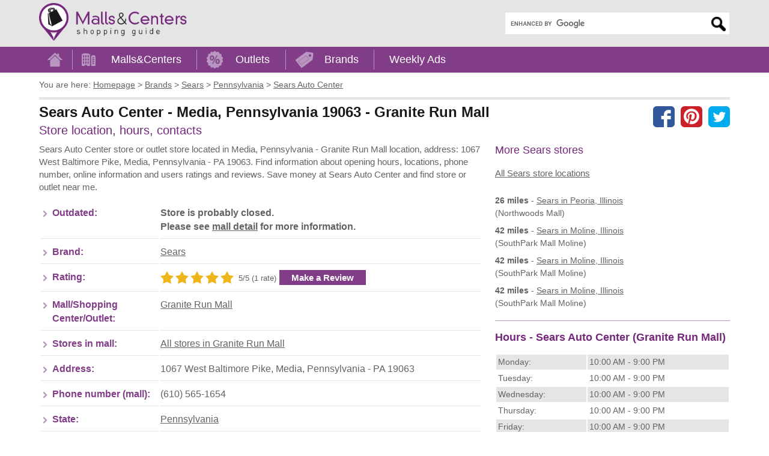

--- FILE ---
content_type: text/html; charset=utf-8
request_url: https://www.mallscenters.com/brands/stores/sears-auto-center/media--pennsylvania--granite-run-mall
body_size: 7561
content:
<!DOCTYPE html>
<html lang="en">
<head>
	<meta charset="utf-8">
	<meta http-equiv="X-UA-Compatible" content="IE=edge"> 
	<title>Sears Auto Center located in Media, Pennsylvania PA (Granite Run Mall) - MallsCenters</title>
	<meta name="title" content="Sears Auto Center in Media, Pennsylvania PA 19063 (Granite Run Mall)">
	
	<meta name="description" content="Sears Auto Center store in Media, Pennsylvania PA address: 1067 West Baltimore Pike, Media, Pennsylvania - PA 19063. Find shopping hours, phone number, directions and get feedback through users ratings and reviews. Save money.">
	<meta name="viewport" content="width=device-width, initial-scale=1"> 
	<meta name="language" content="en_US">
	<meta name="copyright" content="MallsCenters.com"> 
	<meta name="robots" content="index,follow,max-image-preview:large">  
	<meta name="url" content="https://www.mallscenters.com/brands/stores/sears-auto-center/media--pennsylvania--granite-run-mall"> 
	<meta name="identifier-URL" content="https://www.mallscenters.com/brands/stores/sears-auto-center/media--pennsylvania--granite-run-mall"> 
	<meta name="original-source" content="https://www.mallscenters.com/brands/stores/sears-auto-center/media--pennsylvania--granite-run-mall"> 
	<link rel="manifest" href="https://www.mallscenters.com/manifest.json">
	<meta name="theme-color" content="#823d88">
	<link rel="canonical" href="https://www.mallscenters.com/brands/stores/sears-auto-center/media--pennsylvania--granite-run-mall">
	<link rel="preconnect" href="https://stats.g.doubleclick.net">
	<link rel="dns-prefetch" href="https://stats.g.doubleclick.net">
	<link rel="preconnect" href="https://cdn.ampproject.org">
	<link rel="dns-prefetch" href="https://cdn.ampproject.org">
	<link rel="preconnect" href="https://googleads.g.doubleclick.net">
	<link rel="dns-prefetch" href="https://googleads.g.doubleclick.net">
	<link rel="preconnect" href="https://pagead2.googlesyndication.com">
	<link rel="dns-prefetch" href="https://pagead2.googlesyndication.com">
	<link rel="preconnect" href="https://tpc.googlesyndication.com">
	<link rel="dns-prefetch" href="https://tpc.googlesyndication.com">
	<link rel="preconnect" href="https://www.google-analytics.com">
	<link rel="dns-prefetch" href="https://www.google-analytics.com">
	<link rel="preconnect" href="https://www.google.com">
	<link rel="dns-prefetch" href="https://www.google.com">
	<link rel="preconnect" href="https://fonts.gstatic.com">
	<link rel="dns-prefetch" href="https://fonts.gstatic.com">
	<link rel="preconnect" href="https://fonts.googleapis.com">
	<link rel="dns-prefetch" href="https://fonts.googleapis.com">
	<link rel="preconnect" href="https://www.gstatic.com">
	<link rel="dns-prefetch" href="https://www.gstatic.com">
	<link rel="preconnect" href="https://www.googletagmanager.com">
	<link rel="dns-prefetch" href="https://www.googletagmanager.com">
	<meta name="alexaVerifyID" content="QU0xKDfLNLZSKnCvBK__jlTGWaE">
	<meta name="google-site-verification" content="xYsE96dO9OF6kCxddNg1dVk9aerP2PI3An1WqK9uc-E">
	<meta name="msvalidate.01" content="4C60747135D366B0623E027CAC48116A">
	<meta name="p:domain_verify" content="588798d6a3cdffcf3a4f692979ed5d93">
	
	
	<style>
		.header_logo_img {
			height: 63px;
			width: auto;
			margin-top: 5px;
			margin-bottom: 5px;
		}
		.content_outer { box-sizing: border-box; max-width: 1170px;	margin: auto; padding-left: 10px; padding-right: 10px; }
		@media screen and (min-width: 800px) {
			.content_inner:after { content: ""; display: table;	clear: both; }
			.content_left { float: left; width: 56%; margin-right: 2%; }
			.content_right { float: right; width: 42%; padding-bottom: 2em; }
		}
		@media screen and (min-width: 992px) {
			.content_left { width: 64%; }
			.content_right { width: 34%; }
		}
		.adstyled { margin-bottom:18px; }
		.adstyled:before { content: "Advertisement"; font-size: 10px; text-decoration: none; text-align: right; float: right; color: #CCC; padding-bottom: 4px;line-height: 14px;}
		.ad-728x90 { width:300px; height:250px; }
		.ad-malls-top.ad-728x90 { height: 300px; }
		.ad-728x150 { width:300px; height:150px; }
		.ad-728x280 { width:300px; height:250px; }
		.ad-728x300 { width:300px; height:250px; }
		.ad-336x280 { width:300px; height:250px; }
		.ad-336x600 { width:300px; height:250px; }
		.ad-1150x300 { width:300px; height:250px; }
		.ad-mobil-top {	width:300px; height:100px; min-width: 300px; min-height: 100px;}
		@media(min-width: 366px) { 
			.ad-728x90 { width:336px; height:280px; }
			.ad-728x150 { width:336px; height:150px; }
			.ad-728x280 { width:336px; height:280px; }
			.ad-336x280 { width:336px; height:280px; }
			.ad-336x600 { width:336px; height:280px; }
			.ad-728x300 { width:336px; height:280px; }
			.ad-1150x300 { width:336px; height:280px; }
		}
		@media(min-width: 498px) {
			.ad-728x90 { width:336px; height:280px; }
			.ad-mobil-top { width:468px; height:100px; }
		}
		@media(min-width: 758px) { 
			.ad-728x90 { width:728px; height:90px; }
			.ad-728x150 { width:728px; height:150px; }
			.ad-mobil-top { width:728px; height:100px; }
			.ad-1150x300 { width:728px; height:280px; }
		}
		@media(min-width: 801px) {
			.ad-728x90 { width:336px; height:280px; }
			.ad-728x150 { width:336px; height:150px; }
			.ad-336x600 { width:336px; height:600px; }
		}
		@media(min-width: 1160px) {
			.ad-728x90 { width:728px; height:90px; }
			.ad-728x150 { width:728px; height:150px; }
			.ad-728x280 { width:728px; height:280px; }
			.ad-728x300 { width:728px; height:300px; }
			.ad-1150x300 { width:1150px; height:300px; }
			.ad-336x600 { width:336px; height:600px; }
		}
		@media screen and (min-width: 1062px) {
			#protag-in_article_video.pa_anchored > div > div {
				margin-bottom: 131px!important;
			}
		}
	</style>
	<link rel="stylesheet" media="screen" href="https://www.mallscenters.com/css/main.css">
	<link rel="stylesheet" media="print" href="https://www.mallscenters.com/css/print.css">
	<link rel="shortcut icon" href="https://www.mallscenters.com/favicon3.ico">
	<script>
			var hideAllAds = false;
	</script>
	
<script async src="//pagead2.googlesyndication.com/pagead/js/adsbygoogle.js"></script>
<script>
  (adsbygoogle = window.adsbygoogle || []).push({
    google_ad_client: "ca-pub-6370696186093266",
    enable_page_level_ads: true
  });
</script>	<script async data-id="101416136" src="//static.getclicky.com/js"></script>
	<!-- Global site tag (gtag.js) - Google Analytics -->
	<script async src="https://www.googletagmanager.com/gtag/js?id=UA-64817348-1"></script>
	<script>
		function myRecaptchaOnSubmitFn(token) {
			document.getElementById("frm-newsletterForm").submit();
		}

		window.dataLayer = window.dataLayer || [];
		function gtag(){ dataLayer.push(arguments); }
		gtag('js', new Date());
		gtag('config', 'UA-64817348-1');
	</script>

		<script>
			window.dataLayer = window.dataLayer || [];
			window.dataLayer.push({ "pageType":"store" });
		</script>
</head>

<body class="">

<script> document.documentElement.className+=' js' </script>
<script>
var showCookieBar = true;
var allScripts = ["jquery","jquery-ui","jquery-migrate","nette-forms","nette-ajax","cookielawinfo","bootstrap",];
var loadedScripts = [];
function jsLoaded(name) { loadedScripts.push(name); }
function jsIsLoaded(names) { if (names == "all") names = allScripts;
for (j=0; j<names.length; j+=1) { var loaded = false; var name = names[j];
for (i=0; i<loadedScripts.length; i+=1) { if (loadedScripts[i] == name) loaded = true; } if (loaded == false) { return false; } }  return true; }
function jsWaitForLoad(names,fn) { if (jsIsLoaded(names)) { fn(); } else { setTimeout(function(){ jsWaitForLoad(names,fn); }, 1000); } }

</script>
	<noscript><iframe src="https://www.googletagmanager.com/ns.html?id=GTM-5XVRM6" height="0" width="0" style="display:none;visibility:hidden"></iframe></noscript>

<div id="snippet--FlashMessages"></div>	<div id="header">
		<div class="content_outer">
			<a href="https://www.mallscenters.com/" class="header_logo_href"><img src="https://www.mallscenters.com/images/header_logo.png" class="header_logo_img" alt="MallsCenters.com logo" title="Click the logo to return to the Home Page" width="324" height="83"></a>
			<div id="mobile_menu_btn"><a role="button">Menu</a></div>
					<div id="header_search" class="search" itemscope itemtype="http://schema.org/WebSite">
						<meta itemprop="url" content="https://www.mallscenters.com"> 
						<meta itemprop="name" content="MallsCenters">
							<div itemprop="editor" itemscope itemtype="https://schema.org/Person">
								  <meta itemprop="name" content="Emily Chen">
								  <meta itemprop="jobTitle" content="editor">
								  <meta itemprop="url" content="https://mallsonline.info/#our-team">
							</div>
<form action="https://www.mallscenters.com/search-results" id="cse-search-box" itemprop="potentialAction" itemscope itemtype="http://schema.org/SearchAction">
	<div>
		<meta itemprop="target" content="https://www.mallscenters.com/search-results?cx=partner-pub-6370696186093266:6692405866&cof=FORID:10&ie=UTF-8&q={q}">
		<input type="hidden" name="cx" value="partner-pub-6370696186093266:6692405866">
		<input type="hidden" name="cof" value="FORID:10">
		<input type="hidden" name="ie" value="UTF-8">
		<label for="gsearch" class="sr-only">Enter search query</label>
		<input type="text" name="q" size="30" itemprop="query-input" id="gsearch">
		<input type="submit" name="sa" value="Search">
	</div>
</form>
<script defer src="https://cse.google.com/coop/cse/brand?form=cse-search-box&amp;lang=en"></script>
					</div>
			<span class="cl"></span>
		</div>
	</div>
	
	<div id="menu">
		<div class="content_outer">
			<ul class="menu_content" itemscope itemtype="http://schema.org/SiteNavigationElement">
 
					<li itemprop="name">
						<a id="menu_home" itemprop="url" href="/"><span>Home</span></a>
						<span class="sep"></span>
					</li>
					<li itemprop="name">
						<a id="menu_malls" itemprop="url" href="/malls/">Malls&amp;Centers</a>
						<span class="sep"></span>
					</li>					
					<li itemprop="name">
						<a id="menu_outlets" itemprop="url" href="/outlets/">Outlets</a>
						<span class="sep"></span>
					</li>
					<li itemprop="name">
						<a id="menu_brands" itemprop="url" href="/brands/">Brands</a>
						<span class="sep"></span>
					</li>
					<li itemprop="name">
						<a id="menu_weekly_ads" itemprop="url" href="/weekly-ads">Weekly Ads</a>
					</li>
			</ul>				
		</div>			 
	</div>
	
	<div id="content">
		<div class="content_outer">			
			
<ul id="page_nav" itemscope itemtype="http://schema.org/BreadcrumbList">
	<li class="you_are_here">You are here:</li>
		<li>
			<span itemprop="itemListElement" itemscope itemtype="http://schema.org/ListItem">
				<a itemprop="item" href="/">
			<span itemprop="name">Homepage</span></a>
			<meta itemprop="position" content="1">
			</span>
			 &gt;
		</li>
		<li>
			<span itemprop="itemListElement" itemscope itemtype="http://schema.org/ListItem">
				<a itemprop="item" href="/brands/">
			<span itemprop="name">Brands</span></a>
			<meta itemprop="position" content="2">
			</span>
			 &gt;
		</li>
		<li>
			<span itemprop="itemListElement" itemscope itemtype="http://schema.org/ListItem">
				<a itemprop="item" href="https://www.mallscenters.com/brands/sears">
			<span itemprop="name">Sears</span></a>
			<meta itemprop="position" content="3">
			</span>
			 &gt;
		</li>
		<li>
			<span itemprop="itemListElement" itemscope itemtype="http://schema.org/ListItem">
				<a itemprop="item" href="https://www.mallscenters.com/brands/sears/pennsylvania">
			<span itemprop="name">Pennsylvania</span></a>
			<meta itemprop="position" content="4">
			</span>
			 &gt;
		</li>
		<li>
			<span itemprop="itemListElement" itemscope itemtype="http://schema.org/ListItem">
				<a itemprop="item" href="https://www.mallscenters.com/brands/stores/sears-auto-center/media--pennsylvania--granite-run-mall">
			<span itemprop="name">Sears Auto Center</span></a>
			<meta itemprop="position" content="5">
			</span>
			
		</li>
</ul>
<div itemscope itemtype="https://schema.org/Store">
	<div id="page_top">
		<div id="page_title">

	<div id="socials" class="hide-mobile">
		<a href="https://www.facebook.com/share.php?u=https://www.mallscenters.com/brands/stores/sears-auto-center/media--pennsylvania--granite-run-mall" class="facebook"></a>
		<a href="https://pinterest.com/pin/create/link/?url=https://www.mallscenters.com/brands/stores/sears-auto-center/media--pennsylvania--granite-run-mall" class="pinterest"></a>
		<a href="https://twitter.com/share?url=https://www.mallscenters.com/brands/stores/sears-auto-center/media--pennsylvania--granite-run-mall" class="twitter"></a>
	</div>
		
			<h1>Sears Auto Center - Media, Pennsylvania 19063 - Granite Run Mall</h1>
			<span class="description"></span>
			<br>
			<span class="info">Store location, hours, contacts</span>
			<meta itemprop="name" content="Sears Auto Center">
			<meta itemprop="brand" content="Sears">
			<span itemprop="aggregateRating" itemscope itemtype="http://schema.org/AggregateRating">
				<meta itemprop="itemReviewed" content="Sears Auto Center">
				<meta itemprop="ratingValue" content="5">
				<meta itemprop="ratingCount" content="1">
			</span>
		</div>
		<span class="cl"></span>
	</div>
	<div class="content_inner_flex">
		<div class="content_left_flex">
<!-- Mallscenters_stores_top -->
<ins class="adsbygoogle adstyled ad-728x90 ad-stores-top"
     style="display:inline-block"
     data-full-width-responsive="true"
     data-ad-client="ca-pub-6370696186093266"
     data-ad-slot="8285523288"></ins>
<script>
(adsbygoogle = window.adsbygoogle || []).push({});
</script>
			<div class="text1">		
				<p>Sears Auto Center store or outlet store located in&nbsp;Media,&nbsp;Pennsylvania -&nbsp;Granite Run Mall location, address:&nbsp;1067 West Baltimore Pike, Media, Pennsylvania - PA 19063. Find information about opening hours, locations, phone number, online information and users ratings and reviews. Save money at&nbsp;Sears Auto Center and find store or outlet near me.</p>
			</div>

			<div class="hide-desktop">

	<div class="social_buttons">
		<a href="https://www.facebook.com/share.php?u=https://www.mallscenters.com/brands/stores/sears-auto-center/media--pennsylvania--granite-run-mall" class="facebook"></a>
		<a href="https://pinterest.com/pin/create/link/?url=https://www.mallscenters.com/brands/stores/sears-auto-center/media--pennsylvania--granite-run-mall" class="pinterest"></a>
		<a href="https://twitter.com/share?url=https://www.mallscenters.com/brands/stores/sears-auto-center/media--pennsylvania--granite-run-mall" class="twitter"></a>
	</div>
		
			</div>

			<table class="table_info">
				<tr>
					<th>Outdated:</th>
					<td><strong>Store is probably closed.<br>Please see <a href="https://www.mallscenters.com/malls/pennsylvania/granite-run-mall"> mall detail</a> for more information.</strong></td>
				</tr>

					<tr>
						<th>Brand:</th>
						<td><a href="https://www.mallscenters.com/brands/sears" itemprop="brand">Sears</a></td>
					</tr>

				<tr>
					<th>Rating:</th>
					<td>
<div id="snippet--Rating">						<span class="stars stars5 fleft make_rating ajax_stars" data-stars="5">
							<a href="#" data-rate="1"></a>
							<a href="#" data-rate="2"></a>
							<a href="#" data-rate="3"></a>
							<a href="#" data-rate="4"></a>
							<a href="#" data-rate="5"></a>
						</span>
						<span class="ratenumbers fleft">5/5 (1 rate)</span>
</div>					<a href="https://www.mallscenters.com/brands/stores/sears-auto-center/media--pennsylvania--granite-run-mall#review_send" class="make_review_btn button fleft">Make a Review</a></td>
				</tr>
				<tr>
					<th>Mall/Shopping Center/Outlet:</th>
					<td><a href="https://www.mallscenters.com/malls/pennsylvania/granite-run-mall">Granite Run Mall</a></td>
				</tr>
				<tr>
					<th>Stores in mall:</th>
					<td><a href="https://www.mallscenters.com/malls/pennsylvania/granite-run-mall">All stores in Granite Run Mall</a></td>
				</tr>
				<tr>
					<th>Address:</th>
					<td itemprop="address">1067 West Baltimore Pike, Media, Pennsylvania - PA 19063</td>
				</tr>
				<tr>
					<th>Phone number (mall):</th>
					<td itemprop="telephone">(610) 565-1654</td>
				</tr>			
				<tr>
					<th>State:</th>
					<td>
				<a href="https://www.mallscenters.com/malls/pennsylvania">Pennsylvania</a>
					</td>
				</tr>
				<tr>
					<th>City:</th>
					<td>Media</td>
				</tr>
				<tr>
					<th>www (mall):</th>
					<td>
							Not available
					</td>
				</tr>
				<tr>
					<th>www-source:</th>
					<td><a href="https://www.mallscenters.com/brands/stores/sears-auto-center/media--pennsylvania--granite-run-mall">www.mallscenters.com/brands/stores/sears-auto-center/media--pennsylvania--granite-run-mall</a></td>
				</tr>
			</table>

				<div class="edited_by"><span class="pencil-icon"></span> Content posted/updated by <a href="https://mallsonline.info/#our-team" target="_blank">Emily Chen</a> on 03/01/2023. Improve this listing, <a href="/homepage/update-content">suggest edits</a> for Sears Auto Center in <a href="https://www.mallscenters.com/malls/pennsylvania/granite-run-mall">Granite Run Mall</a>.</div>


<!-- Mallscenters_stores_bot -->
<ins class="adsbygoogle adstyled ad-728x280 ad-stores-bot"
     style="display:inline-block"
     data-full-width-responsive="true"
     data-ad-client="ca-pub-6370696186093266"
     data-ad-slot="9471199175"></ins>
<script>
(adsbygoogle = window.adsbygoogle || []).push({});
</script>

			<hr>

			<div id="protag-in_article_video"></div>
			<script>
				window.googletag = window.googletag || { cmd: [] };
				window.protag = window.protag || { cmd: [] };
				window.protag.cmd.push(function () {
				window.protag.display("protag-in_article_video");
				});
			</script>

				
			<h2>Sears Auto Center in Media, Pennsylvania 19063 - Granite Run Mall - MAP</h2>
		
			<b>GPS Coordinates: 39.916649, -75.430562</b>

			<div id="map" class="map">
				<a href="javascript:void(0)" id="osmmaptrigger" class="staticmap" onclick="mapDetailOSM(39.916649,-75.430562,&quot;Granite Run Mall&quot;,&quot;1067 West Baltimore Pike, Media, Pennsylvania - PA 19063&quot;);">
					<img src="https://www.mallscenters.com/images/status710x350.gif" data-src="https://www.mallscenters.com/images/map-detail-store.jpg" class="lazy mapmap" alt="Map placeholder - click to load full map" width=710 height=350>
					<noscript><img src="https://www.mallscenters.com/images/map-detail-store.jpg" class="mapmap" alt="Map placeholder - click to load full map"></noscript>
				</a>
			</div>
				
			<a class="button btn_directions" href="https://www.mallscenters.com/brands/stores/sears-auto-center/media--pennsylvania--granite-run-mall/directions">
				Get directions to Sears Auto Center located in Granite Run Mall
			</a>
			<div class="directions_text">
				<p>Driving directions and locations to store:&nbsp;Sears Auto Center located in Granite Run Mall:&nbsp;1067 West Baltimore Pike, Media, Pennsylvania - PA 19063.</p>
			</div>
		</div>

		<div class="content_right_flex">
			<h3 class="heading3">More Sears stores</h3>
			<a href="https://www.mallscenters.com/brands/sears">All Sears store locations</a><br>

			<br>
		
			<div class="list">
				<div class="item">
					<b>26 miles</b> - 
					<a class="ul" href="https://www.mallscenters.com/brands/stores/sears/peoria--illinois--northwoods-mall">
						<span>Sears</span> in Peoria, Illinois
					</a>
					<br>(Northwoods Mall)					
				</div>
				<div class="item">
					<b>42 miles</b> - 
					<a class="ul" href="https://www.mallscenters.com/brands/stores/sears-optical/moline--illinois--southpark-mall-moline">
						<span>Sears</span> in Moline, Illinois
					</a>
					<br>(SouthPark Mall Moline)					
				</div>
				<div class="item">
					<b>42 miles</b> - 
					<a class="ul" href="https://www.mallscenters.com/brands/stores/sears/moline--illinois--southpark-mall-moline">
						<span>Sears</span> in Moline, Illinois
					</a>
					<br>(SouthPark Mall Moline)					
				</div>
				<div class="item">
					<b>42 miles</b> - 
					<a class="ul" href="https://www.mallscenters.com/brands/stores/sears-portrait-studio/moline--illinois--southpark-mall-moline">
						<span>Sears</span> in Moline, Illinois
					</a>
					<br>(SouthPark Mall Moline)					
				</div>
			</div>	

<!-- Mallscenters_stores_right -->
<ins class="adsbygoogle adstyled ad-336x280 ad-stores-right"
     style="display:inline-block"
     data-full-width-responsive="true"
     data-ad-client="ca-pub-6370696186093266"
     data-ad-slot="3559810217"></ins>
<script>
(adsbygoogle = window.adsbygoogle || []).push({});
</script>

			<hr>

			<h2 class="heading3">Hours - Sears Auto Center (Granite Run Mall)</h2>
			<div class="list">
				<div class="no-item">
					<table class="table-striped">
								<tr>
									<td>Monday:</td>
									<td><data itemprop="openingHours" value="Mo 10:00-21:00">10:00 AM - 9:00 PM</data></td>
								</tr>
								<tr>
									<td>Tuesday:</td>
									<td><data itemprop="openingHours" value="Tu 10:00-21:00">10:00 AM - 9:00 PM</data></td>
								</tr>
								<tr>
									<td>Wednesday:</td>
									<td><data itemprop="openingHours" value="We 10:00-21:00">10:00 AM - 9:00 PM</data></td>
								</tr>
								<tr>
									<td>Thursday:</td>
									<td><data itemprop="openingHours" value="Th 10:00-21:00">10:00 AM - 9:00 PM</data></td>
								</tr>
								<tr>
									<td>Friday:</td>
									<td><data itemprop="openingHours" value="Fr 10:00-21:00">10:00 AM - 9:00 PM</data></td>
								</tr>
								<tr>
									<td>Saturday:</td>
									<td><data itemprop="openingHours" value="Sa 10:00-21:00">10:00 AM - 9:00 PM</data></td>
								</tr>
								<tr>
									<td>Sunday:</td>
									<td><data itemprop="openingHours" value="Su 10:00-18:00">10:00 AM - 6:00 PM</data></td>
								</tr>
					</table>
					<p>Granite Run Mall is CLOSED.</p>
				</div>
			</div>
		
			<div class="geolocation" data-url="https://www.mallscenters.com/stores/detail?store_id=86916&">
<div id="snippet--Nearby"></div>			</div>

		</div>

		<div class="content_left_flex">		
			<h2>Reviews</h2>
			
				<div class="text1">
					<b>There are no comments or reviews for Sears Auto Center</b><br>
					Be the first, we are interested in your opinion...<br>
					Have you visited Sears Auto Center? Have you shopped at Sears Auto Center?<br>
					<br>
					Add your comment...<br>				
				</div>


			<div id="review_send">
<!-- Mallscenters_bottomReviews_malls_stores -->
<ins class="adsbygoogle adstyled ad-728x90 ad-stores-top"
     style="display:inline-block"
     data-full-width-responsive="true"
     data-ad-client="ca-pub-6370696186093266"
     data-ad-slot="3647440126"></ins>
<script>
(adsbygoogle = window.adsbygoogle || []).push({});
</script>
				<div class="hide-desktop">

	<div class="social_buttons">
		<a href="https://www.facebook.com/share.php?u=https://www.mallscenters.com/brands/stores/sears-auto-center/media--pennsylvania--granite-run-mall" class="facebook"></a>
		<a href="https://pinterest.com/pin/create/link/?url=https://www.mallscenters.com/brands/stores/sears-auto-center/media--pennsylvania--granite-run-mall" class="pinterest"></a>
		<a href="https://twitter.com/share?url=https://www.mallscenters.com/brands/stores/sears-auto-center/media--pennsylvania--granite-run-mall" class="twitter"></a>
	</div>
		
				</div>

				<div class="review-container">			
					<h2>Insert your opinion, review - Sears Auto Center</h2>
<form class="userForm" enctype="multipart/form-data" action="/brands/stores/sears-auto-center/media--pennsylvania--granite-run-mall" method="post" id="frm-userReviewForm">
	<label>Your name:</label>
	<input type="text" name="author_name" id="frm-userReviewForm-author_name">
	<br class="cl">

	<label>Title:</label>
	<input type="text" name="title" id="frm-userReviewForm-title">
	<br class="cl">

	<label>Star rating:</label>		
	<input class="stars_review_input" type="hidden" name="rating" value="">
	<span class="stars_review stars stars3" data-stars="3">
		<span></span><span></span><span></span><span></span><span></span>
	</span>
	<br class="cl">

	<label for="frm-userReviewForm-comment">Your review text:</label>
	<textarea maxlength="450" name="comment" placeholder="Your review..." id="frm-userReviewForm-comment"></textarea>
	<div class="cl"></div>
	<p><small>Maximum 450 characters, you have <span id="commentRemaining">450</span> chars left.</small></p>
	<br>
	<div class="cl"></div>

	<p>Share some photos for you review:</p>

	<div class="formPhotos">
		<label for="input_review_photo_upload" class="drop-container">
			<span class="drop-title">Upload review photos - drop files here</span>
			or
			<input class="btn" type="file" id="input_review_photo_upload" name="review_photos[]" multiple accept="image/*">
		</label>

		<div id="error"></div>
		<div id="image-display"></div>
	</div>
	<div class="cl"></div>

	<div class="normal-checkbox">
		We do not collect any personal information and we do not provide any of the information to third-party services.
	</div>

	<div id="herecaptcha" class="g-recaptcha"></div>

	<input class="button btn_review" type="submit" name="send" value="Send a review">
	<span class="cl"></span>
<input type="hidden" name="id_mall" value=""><input type="hidden" name="id_store" value="86916"><input type="hidden" name="id_brand" value=""><input type="hidden" name="id_flyer_brand" value=""><input type="hidden" name="source" value=""><input type="hidden" name="_do" value="userReviewForm-submit"></form>

<script>
jsWaitForLoad("all",function() {
	imageUploadInit();
});
</script>				</div>
			</div>
		</div>
	</div>
</div>

<!-- 18.188.131.88 -->

<script>
	jsWaitForLoad("all",function() {
		$(".stars_review").mouseleave(function() {
			var stars = $(this).data("stars");
			$(this).attr("class","stars_review stars stars"+stars);					
		});
		$(".stars_review span").mouseenter(function() {
			var stars = $(this).index()+1;					
			$(this).parent().attr("class","stars_review stars stars"+stars);				
		});
		$(".stars_review span").click(function() {
			var stars = $(this).index()+1;					
			$(this).parent().data("stars",stars);
			$(".stars_review_input").val(stars);
		});

		const commentTextarea = document.querySelector("#frm-userReviewForm-comment");
		const commentTextareaCounter = document.getElementById("commentRemaining");

		commentTextarea.addEventListener("input", event => {
			const target = event.currentTarget;
			console.log(target);
			const maxLength = target.getAttribute("maxlength");
			const currentLength = target.value.length;

			if (currentLength >= maxLength) {
				commentTextareaCounter.innerText = maxLength - currentLength;
			}
			commentTextareaCounter.innerText = maxLength - currentLength;
		});
	});
</script>

			
		</div>
	</div>	
	
		<div id="pre-footer">
			<div class="content_outer">
<!-- MC_MatchedContent -->
<ins class="adsbygoogle adstyled ad-m-c"
     style="display:block"
     data-ad-client="ca-pub-6370696186093266"
     data-ad-slot="4327974702"
     data-ad-format="autorelaxed"></ins>
<script>
(adsbygoogle = window.adsbygoogle || []).push({});
</script>

				<div class="wrup">
					<div id="up" class="up">UP</div>
				</div>
			</div>
		</div>

		<div id="footer">		
			<div class="content_outer">
				<div class="title">Search Brand:</div>
				
				<div id="footer_search">
					<div class="alphabet">	
						<a href="https://www.mallscenters.com/brands-by-letter/a">A</a> | 
						<a href="https://www.mallscenters.com/brands-by-letter/b">B</a> | 
						<a href="https://www.mallscenters.com/brands-by-letter/c">C</a> | 
						<a href="https://www.mallscenters.com/brands-by-letter/d">D</a> | 
						<a href="https://www.mallscenters.com/brands-by-letter/e">E</a> | 
						<a href="https://www.mallscenters.com/brands-by-letter/f">F</a> | 
						<a href="https://www.mallscenters.com/brands-by-letter/g">G</a> | 
						<a href="https://www.mallscenters.com/brands-by-letter/h">H</a> | 
						<a href="https://www.mallscenters.com/brands-by-letter/i">I</a> | 
						<a href="https://www.mallscenters.com/brands-by-letter/j">J</a> | 
						<a href="https://www.mallscenters.com/brands-by-letter/k">K</a> | 
						<a href="https://www.mallscenters.com/brands-by-letter/l">L</a> | 
						<a href="https://www.mallscenters.com/brands-by-letter/m">M</a> | 
						<a href="https://www.mallscenters.com/brands-by-letter/n">N</a> | 
						<a href="https://www.mallscenters.com/brands-by-letter/o">O</a> | 
						<a href="https://www.mallscenters.com/brands-by-letter/p">P</a> | 
						<a href="https://www.mallscenters.com/brands-by-letter/q">Q</a> | 
						<a href="https://www.mallscenters.com/brands-by-letter/r">R</a> | 
						<a href="https://www.mallscenters.com/brands-by-letter/s">S</a> | 
						<a href="https://www.mallscenters.com/brands-by-letter/t">T</a> | 
						<a href="https://www.mallscenters.com/brands-by-letter/u">U</a> | 
						<a href="https://www.mallscenters.com/brands-by-letter/v">V</a> | 
						<a href="https://www.mallscenters.com/brands-by-letter/w">W</a> | 
						<a href="https://www.mallscenters.com/brands-by-letter/x">X</a> | 
						<a href="https://www.mallscenters.com/brands-by-letter/y">Y</a> | 
						<a href="https://www.mallscenters.com/brands-by-letter/z">Z</a>
					</div>				
					
					<form action="https://www.mallscenters.com/search/" method="get" id="frm-search_f1">
						<input value="1" type="hidden" name="brand" id="frm-search_f1-brand">					
						<input value="0" type="hidden" name="page">				
						<label for="frm-search_f1-text">Search Brand by Brand / Store name:</label>
						<span class="search"><input placeholder="insert name" type="text" name="text" id="frm-search_f1-text"><input type="submit" title="Search by brand name" name="send" value="Search"></span>
<input type="hidden" name="state_id" value=""><input type="hidden" name="brand_id" value=""><input type="hidden" name="do" value="search_f1-submit">					</form>	
					
					<form action="https://www.mallscenters.com/search/" method="get" id="frm-search_f2">
						<input value="1" type="hidden" name="mall" id="frm-search_f2-mall">					
						<input value="0" type="hidden" name="page">				
						<label for="frm-search_f2-text">Search Mall or shopping center:</label>
						<span class="search"><input placeholder="insert name" type="text" name="text" id="frm-search_f2-text"><input type="submit" title="Search shopping mall or center" name="send" value="Search"></span>
<input type="hidden" name="state_id" value=""><input type="hidden" name="brand_id" value=""><input type="hidden" name="do" value="search_f2-submit">					</form>	
					
					<form action="https://www.mallscenters.com/search/" method="get" id="frm-search_f3">
						<input value="1" type="hidden" name="outlet" id="frm-search_f3-outlet">					
						<input value="0" type="hidden" name="page">				
						<label for="frm-search_f3-text">Search Outlet:</label>
						<span class="search"><input placeholder="insert name" type="text" name="text" id="frm-search_f3-text"><input type="submit" title="Search outlet shopping" name="send" value="Search"></span>	
<input type="hidden" name="state_id" value=""><input type="hidden" name="brand_id" value=""><input type="hidden" name="do" value="search_f3-submit">					</form>	
				</div>
				
			</div>
		</div>
	<div id="footer_bottom">
		<div class="content_outer">
			<div class="disclaimer">
				
				<p>All company and product names, logos, services used and identified on www.mallscenters.com are for identification/informational purposes only. These are trademarks or registered trademarks of their respective companies.<br>This website is not owned, affiliated with, funded, or in any way associated with the property operators and shopping malls/centers owners.</p>
			</div>
			<div class="content">				
				<div id="footer_links">
					
					<a href="https://www.mallscenters.com/black-friday-holiday-hours">Black Friday &amp; Holiday hours</a>
					<a href="/homepage/contact">Contact</a>
					<a href="/homepage/update-content">Update content</a>
					<a href="/homepage/privacy">Privacy policy</a>
				</div>
				<span id="footer_copyright">Copyright &copy; <a href="https://mallsonline.info" target="_blank">Malls Online Information</a> 2015 - 2026</span>
				<span class="cl"></span>
			</div>			
		</div>
	</div>

<!--  -->
<!-- IP  -->
<div id="cookie-law-info-bar"><span>We use cookies to personalise content and ads, to provide social media features and to analyse our traffic. By using this website you agree.<a href="#" id="cookie_action_close_header"  class="medium cli-plugin-button cli-plugin-main-button" >ACCEPT</a> <a id="CONSTANT_OPEN_URL" target="_blank"  class="cli-plugin-main-link" href="/homepage/privacy">See details</a></span></div>	              



<script defer src="https://www.mallscenters.com/js/jquery-3.5.1.min.js" onLoad="jsLoaded('jquery')"></script>
<script defer src="https://www.mallscenters.com/js/jquery-migrate.min.js" onLoad="jsLoaded('jquery-migrate')"></script>
	<script defer src="https://www.mallscenters.com/js/jquery-ui-autocomplete.min.js" onLoad="jsLoaded('jquery-ui')"></script>
<script defer src="https://www.mallscenters.com/js/netteForms.js" onLoad="jsLoaded('nette-forms')"></script>
<script defer src="https://www.mallscenters.com/js/nette.ajax.js" onLoad="jsLoaded('nette-ajax')"></script>
<script defer src="https://www.mallscenters.com/js/cookielawinfo.js" onLoad="jsLoaded('cookielawinfo')"></script>
<script defer src="https://www.mallscenters.com/js/bootstrap.min.js" onLoad="jsLoaded('bootstrap')"></script>
<script defer src="https://www.mallscenters.com/js/main.min.js"></script>

</body>
</html>


--- FILE ---
content_type: text/html; charset=utf-8
request_url: https://www.google.com/recaptcha/api2/aframe
body_size: 118
content:
<!DOCTYPE HTML><html><head><meta http-equiv="content-type" content="text/html; charset=UTF-8"></head><body><script nonce="LvGCO_1sad6sWEw0NyK-lA">/** Anti-fraud and anti-abuse applications only. See google.com/recaptcha */ try{var clients={'sodar':'https://pagead2.googlesyndication.com/pagead/sodar?'};window.addEventListener("message",function(a){try{if(a.source===window.parent){var b=JSON.parse(a.data);var c=clients[b['id']];if(c){var d=document.createElement('img');d.src=c+b['params']+'&rc='+(localStorage.getItem("rc::a")?sessionStorage.getItem("rc::b"):"");window.document.body.appendChild(d);sessionStorage.setItem("rc::e",parseInt(sessionStorage.getItem("rc::e")||0)+1);localStorage.setItem("rc::h",'1768364159442');}}}catch(b){}});window.parent.postMessage("_grecaptcha_ready", "*");}catch(b){}</script></body></html>